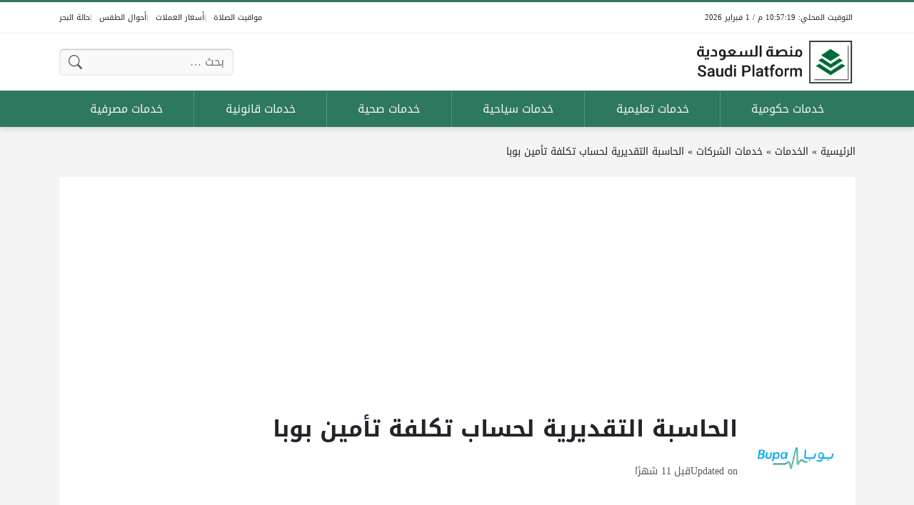

--- FILE ---
content_type: text/html; charset=UTF-8
request_url: https://saudiplatform.com/services/7224/
body_size: 15328
content:
<!DOCTYPE html>
<html dir="rtl" lang="ar" class="no-js">
<head>
	<meta charset="UTF-8">
	<meta name="viewport" content="width=device-width, initial-scale=1">
	<link rel="profile" href="https://gmpg.org/xfn/11">
	<script>(function(html){html.classList.remove('no-js')})(document.documentElement);</script>
	<style>
	body {
		--site-color: #2f7860;
		--site-color-rgb: 47,120,96;

		--site-color-lighter-1: #599380;
		--site-color-lighter-2: #6ea190;
		--site-color-lighter-3: #83aea0;
		--site-color-lighter-m: #ebf2f0;
		
		--site-color-darker-1: #26604d;
		--site-color-darker-2: #215444;
		--site-color-darker-3: #1d483a;
		--site-color-darker-m: #050c0a;

		--dark-bg-color: #2f7860;
		--dark-bg-color-rgb: 47,120,96;

		--body-bg-color: #edeef3;
					--body-bg-color: #f4f4f4;
		--body-bg-color-rgb: 244,244,244;
				}
	</style>
	<meta name='robots' content='index, follow, max-image-preview:large, max-snippet:-1, max-video-preview:-1' />

	<!-- This site is optimized with the Yoast SEO plugin v23.5 - https://yoast.com/wordpress/plugins/seo/ -->
	<title>الحاسبة التقديرية لحساب تكلفة تأمين بوبا - منصة السعودية</title><link rel="preload" data-rocket-preload as="image" href="https://saudiplatform.com/wp-content/uploads/2023/11/%D8%A8%D9%88%D8%A8%D8%A7.png" fetchpriority="high">
	<meta name="description" content="تتيح هذه الخدمة إمكانية الوصول إلى الحاسبة التقديرية لحساب تكلفة تأمين بوبا، وذلك من خلال الرابط التالي:" />
	<link rel="canonical" href="https://saudiplatform.com/services/7224/" />
	<meta property="og:locale" content="ar_AR" />
	<meta property="og:type" content="article" />
	<meta property="og:title" content="الحاسبة التقديرية لحساب تكلفة تأمين بوبا - منصة السعودية" />
	<meta property="og:description" content="تتيح هذه الخدمة إمكانية الوصول إلى الحاسبة التقديرية لحساب تكلفة تأمين بوبا، وذلك من خلال الرابط التالي:" />
	<meta property="og:url" content="https://saudiplatform.com/services/7224/" />
	<meta property="og:site_name" content="منصة السعودية" />
	<meta property="article:modified_time" content="2025-03-22T07:06:25+00:00" />
	<meta property="og:image" content="https://saudiplatform.com/wp-content/uploads/2024/03/الحاسبة-التقديرية-لحساب-تكلفة-تأمين-بوبا.png" />
	<meta property="og:image:width" content="900" />
	<meta property="og:image:height" content="470" />
	<meta property="og:image:type" content="image/png" />
	<meta name="twitter:card" content="summary_large_image" />
	<meta name="twitter:label1" content="وقت القراءة المُقدّر" />
	<meta name="twitter:data1" content="دقيقة واحدة" />
	<script type="application/ld+json" class="yoast-schema-graph">{"@context":"https://schema.org","@graph":[{"@type":"WebPage","@id":"https://saudiplatform.com/services/7224/","url":"https://saudiplatform.com/services/7224/","name":"الحاسبة التقديرية لحساب تكلفة تأمين بوبا - منصة السعودية","isPartOf":{"@id":"https://saudiplatform.com/#website"},"primaryImageOfPage":{"@id":"https://saudiplatform.com/services/7224/#primaryimage"},"image":{"@id":"https://saudiplatform.com/services/7224/#primaryimage"},"thumbnailUrl":"https://saudiplatform.com/wp-content/uploads/2024/03/الحاسبة-التقديرية-لحساب-تكلفة-تأمين-بوبا.png","datePublished":"2025-03-22T07:06:23+00:00","dateModified":"2025-03-22T07:06:25+00:00","description":"تتيح هذه الخدمة إمكانية الوصول إلى الحاسبة التقديرية لحساب تكلفة تأمين بوبا، وذلك من خلال الرابط التالي:","breadcrumb":{"@id":"https://saudiplatform.com/services/7224/#breadcrumb"},"inLanguage":"ar","potentialAction":[{"@type":"ReadAction","target":["https://saudiplatform.com/services/7224/"]}]},{"@type":"ImageObject","inLanguage":"ar","@id":"https://saudiplatform.com/services/7224/#primaryimage","url":"https://saudiplatform.com/wp-content/uploads/2024/03/الحاسبة-التقديرية-لحساب-تكلفة-تأمين-بوبا.png","contentUrl":"https://saudiplatform.com/wp-content/uploads/2024/03/الحاسبة-التقديرية-لحساب-تكلفة-تأمين-بوبا.png","width":900,"height":470,"caption":"الحاسبة التقديرية لحساب تكلفة تأمين بوبا"},{"@type":"BreadcrumbList","@id":"https://saudiplatform.com/services/7224/#breadcrumb","itemListElement":[{"@type":"ListItem","position":1,"name":"الرئيسية","item":"https://saudiplatform.com/"},{"@type":"ListItem","position":2,"name":"الخدمات","item":"https://saudiplatform.com/services/"},{"@type":"ListItem","position":3,"name":"خدمات الشركات","item":"https://saudiplatform.com/service-category/company/"},{"@type":"ListItem","position":4,"name":"الحاسبة التقديرية لحساب تكلفة تأمين بوبا"}]},{"@type":"WebSite","@id":"https://saudiplatform.com/#website","url":"https://saudiplatform.com/","name":"منصة السعودية","description":"منصة السعودية منصة إلكترونية تختص بتقديم الخدمات الرقمية المختلفة الحكومية منها والخاصة والتي تخدُم المواطنين والوافدين في السعودية.","publisher":{"@id":"https://saudiplatform.com/#organization"},"potentialAction":[{"@type":"SearchAction","target":{"@type":"EntryPoint","urlTemplate":"https://saudiplatform.com/?s={search_term_string}"},"query-input":{"@type":"PropertyValueSpecification","valueRequired":true,"valueName":"search_term_string"}}],"inLanguage":"ar"},{"@type":"Organization","@id":"https://saudiplatform.com/#organization","name":"منصة السعودية","url":"https://saudiplatform.com/","logo":{"@type":"ImageObject","inLanguage":"ar","@id":"https://saudiplatform.com/#/schema/logo/image/","url":"https://saudiplatform.com/wp-content/uploads/2023/11/Last-Saudi.png","contentUrl":"https://saudiplatform.com/wp-content/uploads/2023/11/Last-Saudi.png","width":1450,"height":420,"caption":"منصة السعودية"},"image":{"@id":"https://saudiplatform.com/#/schema/logo/image/"}}]}</script>
	<!-- / Yoast SEO plugin. -->


<link rel='dns-prefetch' href='//cdnjs.cloudflare.com' />
<link rel='dns-prefetch' href='//stats.wp.com' />
<link rel="alternate" type="application/rss+xml" title="منصة السعودية &laquo; الخلاصة" href="https://saudiplatform.com/feed/" />
<link rel="alternate" type="application/rss+xml" title="منصة السعودية &laquo; خلاصة التعليقات" href="https://saudiplatform.com/comments/feed/" />
<link rel="alternate" type="application/rss+xml" title="منصة السعودية &laquo; الحاسبة التقديرية لحساب تكلفة تأمين بوبا خلاصة التعليقات" href="https://saudiplatform.com/services/7224/feed/" />
<link rel="alternate" title="oEmbed (JSON)" type="application/json+oembed" href="https://saudiplatform.com/wp-json/oembed/1.0/embed?url=https%3A%2F%2Fsaudiplatform.com%2Fservices%2F7224%2F" />
<link rel="alternate" title="oEmbed (XML)" type="text/xml+oembed" href="https://saudiplatform.com/wp-json/oembed/1.0/embed?url=https%3A%2F%2Fsaudiplatform.com%2Fservices%2F7224%2F&#038;format=xml" />
<style id='wp-img-auto-sizes-contain-inline-css'>
img:is([sizes=auto i],[sizes^="auto," i]){contain-intrinsic-size:3000px 1500px}
/*# sourceURL=wp-img-auto-sizes-contain-inline-css */
</style>
<style id='wp-emoji-styles-inline-css'>

	img.wp-smiley, img.emoji {
		display: inline !important;
		border: none !important;
		box-shadow: none !important;
		height: 1em !important;
		width: 1em !important;
		margin: 0 0.07em !important;
		vertical-align: -0.1em !important;
		background: none !important;
		padding: 0 !important;
	}
/*# sourceURL=wp-emoji-styles-inline-css */
</style>
<style id='classic-theme-styles-inline-css'>
/*! This file is auto-generated */
.wp-block-button__link{color:#fff;background-color:#32373c;border-radius:9999px;box-shadow:none;text-decoration:none;padding:calc(.667em + 2px) calc(1.333em + 2px);font-size:1.125em}.wp-block-file__button{background:#32373c;color:#fff;text-decoration:none}
/*# sourceURL=/wp-includes/css/classic-themes.min.css */
</style>
<link rel='stylesheet' id='wp-polls-css' href='https://saudiplatform.com/wp-content/plugins/wp-polls/polls-css.css?ver=2.77.2' media='all' />
<style id='wp-polls-inline-css'>
.wp-polls .pollbar {
	margin: 1px;
	font-size: 6px;
	line-height: 8px;
	height: 8px;
	background-image: url('https://saudiplatform.com/wp-content/plugins/wp-polls/images/default/pollbg.gif');
	border: 1px solid #c8c8c8;
}

/*# sourceURL=wp-polls-inline-css */
</style>
<link rel='stylesheet' id='wp-polls-rtl-css' href='https://saudiplatform.com/wp-content/plugins/wp-polls/polls-css-rtl.css?ver=2.77.2' media='all' />
<link rel='stylesheet' id='dashicons-css' href='https://saudiplatform.com/wp-includes/css/dashicons.min.css?ver=6.9' media='all' />
<link rel='stylesheet' id='un-swiper-css' href='https://cdnjs.cloudflare.com/ajax/libs/Swiper/8.4.6/swiper-bundle.min.css' media='all' />
<link rel='stylesheet' id='un-bs-icons-css' href='https://cdnjs.cloudflare.com/ajax/libs/bootstrap-icons/1.10.2/font/bootstrap-icons.min.css' media='all' />
<link rel='stylesheet' id='un-bs-css' href='https://cdnjs.cloudflare.com/ajax/libs/twitter-bootstrap/5.2.2/css/bootstrap.rtl.min.css' media='all' />
<link rel='stylesheet' id='un-css' href='https://saudiplatform.com/wp-content/themes/ultranews/style.css?ver=51' media='all' />
<link rel='stylesheet' id='un-child-css' href='https://saudiplatform.com/wp-content/themes/un-kuwaitplatform/style.css?ver=1287911141' media='all' />
<link rel="https://api.w.org/" href="https://saudiplatform.com/wp-json/" /><link rel="alternate" title="JSON" type="application/json" href="https://saudiplatform.com/wp-json/wp/v2/service/7224" /><link rel="EditURI" type="application/rsd+xml" title="RSD" href="https://saudiplatform.com/xmlrpc.php?rsd" />
<meta name="generator" content="WordPress 6.9" />
<link rel='shortlink' href='https://saudiplatform.com/?p=7224' />
	<style>img#wpstats{display:none}</style>
			<!-- Chrome, Firefox OS and Opera -->
	<meta name="theme-color" content="#2f7860">
	<!-- Windows Phone -->
	<meta name="msapplication-navbutton-color" content="#2f7860">
	<!-- iOS Safari -->
	<meta name="apple-mobile-web-app-status-bar-style" content="#2f7860">
		<link rel="preconnect" href="https://fonts.googleapis.com">
	<link rel="preconnect" href="https://fonts.gstatic.com" crossorigin>
	<link href="https://fonts.googleapis.com/css2?family=Readex+Pro:wght@400;600&display=swap" rel="stylesheet">
	<link rel="icon" href="https://saudiplatform.com/wp-content/uploads/2023/11/cropped-icon-saudi-new-32x32.png" sizes="32x32" />
<link rel="icon" href="https://saudiplatform.com/wp-content/uploads/2023/11/cropped-icon-saudi-new-192x192.png" sizes="192x192" />
<link rel="apple-touch-icon" href="https://saudiplatform.com/wp-content/uploads/2023/11/cropped-icon-saudi-new-180x180.png" />
<meta name="msapplication-TileImage" content="https://saudiplatform.com/wp-content/uploads/2023/11/cropped-icon-saudi-new-270x270.png" />
<style>
.featured-sidebar { background-image: url('https://saudiplatform.com/wp-content/uploads/2023/07/SliderNewsBg.png'); background-size: cover; background-position: center bottom; }

.nav-menu ul { position: relative; }


.tabs .tabs-heading .tab-title.active {
background: #ffffff;
    color: #000000;
border-color: #2b9d68;
 }


.form-control, .form-select, .form-control:focus, .form-select:focus{

background-color: #f9f9f9;
 }


.tabs .tabs-heading .tab-title a, .tabs .tabs-heading .tab-title a:hover{
    color: #000000 !important;
}


.share-links .label { visibility: hidden; }


[data-layout="header_layout_desktop"] .content-layout-cell:nth-child(3) .nav-menu > ul > li > a  {
border-left: 1px solid #4a997f;
}



@media (max-width: 991px) {
    .posts-loop-container .style-sm-row .post .post-title { flex-grow: 9999; }
}
@media (min-width: 992px) {
    .posts-loop-container .style-lg-row .post .post-title { flex-grow: 9999; }
}
</style>
<script async src="https://pagead2.googlesyndication.com/pagead/js/adsbygoogle.js?client=ca-pub-9060091276386425"
     crossorigin="anonymous"></script>


<!-- Google tag (gtag.js) -->
<script async src="https://www.googletagmanager.com/gtag/js?id=G-EQ5Q0Y9NSP"></script>
<script>
  window.dataLayer = window.dataLayer || [];
  function gtag(){dataLayer.push(arguments);}
  gtag('js', new Date());

  gtag('config', 'G-EQ5Q0Y9NSP');
</script>
	<style id='global-styles-inline-css'>
:root{--wp--preset--aspect-ratio--square: 1;--wp--preset--aspect-ratio--4-3: 4/3;--wp--preset--aspect-ratio--3-4: 3/4;--wp--preset--aspect-ratio--3-2: 3/2;--wp--preset--aspect-ratio--2-3: 2/3;--wp--preset--aspect-ratio--16-9: 16/9;--wp--preset--aspect-ratio--9-16: 9/16;--wp--preset--color--black: #000000;--wp--preset--color--cyan-bluish-gray: #abb8c3;--wp--preset--color--white: #ffffff;--wp--preset--color--pale-pink: #f78da7;--wp--preset--color--vivid-red: #cf2e2e;--wp--preset--color--luminous-vivid-orange: #ff6900;--wp--preset--color--luminous-vivid-amber: #fcb900;--wp--preset--color--light-green-cyan: #7bdcb5;--wp--preset--color--vivid-green-cyan: #00d084;--wp--preset--color--pale-cyan-blue: #8ed1fc;--wp--preset--color--vivid-cyan-blue: #0693e3;--wp--preset--color--vivid-purple: #9b51e0;--wp--preset--gradient--vivid-cyan-blue-to-vivid-purple: linear-gradient(135deg,rgb(6,147,227) 0%,rgb(155,81,224) 100%);--wp--preset--gradient--light-green-cyan-to-vivid-green-cyan: linear-gradient(135deg,rgb(122,220,180) 0%,rgb(0,208,130) 100%);--wp--preset--gradient--luminous-vivid-amber-to-luminous-vivid-orange: linear-gradient(135deg,rgb(252,185,0) 0%,rgb(255,105,0) 100%);--wp--preset--gradient--luminous-vivid-orange-to-vivid-red: linear-gradient(135deg,rgb(255,105,0) 0%,rgb(207,46,46) 100%);--wp--preset--gradient--very-light-gray-to-cyan-bluish-gray: linear-gradient(135deg,rgb(238,238,238) 0%,rgb(169,184,195) 100%);--wp--preset--gradient--cool-to-warm-spectrum: linear-gradient(135deg,rgb(74,234,220) 0%,rgb(151,120,209) 20%,rgb(207,42,186) 40%,rgb(238,44,130) 60%,rgb(251,105,98) 80%,rgb(254,248,76) 100%);--wp--preset--gradient--blush-light-purple: linear-gradient(135deg,rgb(255,206,236) 0%,rgb(152,150,240) 100%);--wp--preset--gradient--blush-bordeaux: linear-gradient(135deg,rgb(254,205,165) 0%,rgb(254,45,45) 50%,rgb(107,0,62) 100%);--wp--preset--gradient--luminous-dusk: linear-gradient(135deg,rgb(255,203,112) 0%,rgb(199,81,192) 50%,rgb(65,88,208) 100%);--wp--preset--gradient--pale-ocean: linear-gradient(135deg,rgb(255,245,203) 0%,rgb(182,227,212) 50%,rgb(51,167,181) 100%);--wp--preset--gradient--electric-grass: linear-gradient(135deg,rgb(202,248,128) 0%,rgb(113,206,126) 100%);--wp--preset--gradient--midnight: linear-gradient(135deg,rgb(2,3,129) 0%,rgb(40,116,252) 100%);--wp--preset--font-size--small: 13px;--wp--preset--font-size--medium: 20px;--wp--preset--font-size--large: 36px;--wp--preset--font-size--x-large: 42px;--wp--preset--spacing--20: 0.44rem;--wp--preset--spacing--30: 0.67rem;--wp--preset--spacing--40: 1rem;--wp--preset--spacing--50: 1.5rem;--wp--preset--spacing--60: 2.25rem;--wp--preset--spacing--70: 3.38rem;--wp--preset--spacing--80: 5.06rem;--wp--preset--shadow--natural: 6px 6px 9px rgba(0, 0, 0, 0.2);--wp--preset--shadow--deep: 12px 12px 50px rgba(0, 0, 0, 0.4);--wp--preset--shadow--sharp: 6px 6px 0px rgba(0, 0, 0, 0.2);--wp--preset--shadow--outlined: 6px 6px 0px -3px rgb(255, 255, 255), 6px 6px rgb(0, 0, 0);--wp--preset--shadow--crisp: 6px 6px 0px rgb(0, 0, 0);}:where(.is-layout-flex){gap: 0.5em;}:where(.is-layout-grid){gap: 0.5em;}body .is-layout-flex{display: flex;}.is-layout-flex{flex-wrap: wrap;align-items: center;}.is-layout-flex > :is(*, div){margin: 0;}body .is-layout-grid{display: grid;}.is-layout-grid > :is(*, div){margin: 0;}:where(.wp-block-columns.is-layout-flex){gap: 2em;}:where(.wp-block-columns.is-layout-grid){gap: 2em;}:where(.wp-block-post-template.is-layout-flex){gap: 1.25em;}:where(.wp-block-post-template.is-layout-grid){gap: 1.25em;}.has-black-color{color: var(--wp--preset--color--black) !important;}.has-cyan-bluish-gray-color{color: var(--wp--preset--color--cyan-bluish-gray) !important;}.has-white-color{color: var(--wp--preset--color--white) !important;}.has-pale-pink-color{color: var(--wp--preset--color--pale-pink) !important;}.has-vivid-red-color{color: var(--wp--preset--color--vivid-red) !important;}.has-luminous-vivid-orange-color{color: var(--wp--preset--color--luminous-vivid-orange) !important;}.has-luminous-vivid-amber-color{color: var(--wp--preset--color--luminous-vivid-amber) !important;}.has-light-green-cyan-color{color: var(--wp--preset--color--light-green-cyan) !important;}.has-vivid-green-cyan-color{color: var(--wp--preset--color--vivid-green-cyan) !important;}.has-pale-cyan-blue-color{color: var(--wp--preset--color--pale-cyan-blue) !important;}.has-vivid-cyan-blue-color{color: var(--wp--preset--color--vivid-cyan-blue) !important;}.has-vivid-purple-color{color: var(--wp--preset--color--vivid-purple) !important;}.has-black-background-color{background-color: var(--wp--preset--color--black) !important;}.has-cyan-bluish-gray-background-color{background-color: var(--wp--preset--color--cyan-bluish-gray) !important;}.has-white-background-color{background-color: var(--wp--preset--color--white) !important;}.has-pale-pink-background-color{background-color: var(--wp--preset--color--pale-pink) !important;}.has-vivid-red-background-color{background-color: var(--wp--preset--color--vivid-red) !important;}.has-luminous-vivid-orange-background-color{background-color: var(--wp--preset--color--luminous-vivid-orange) !important;}.has-luminous-vivid-amber-background-color{background-color: var(--wp--preset--color--luminous-vivid-amber) !important;}.has-light-green-cyan-background-color{background-color: var(--wp--preset--color--light-green-cyan) !important;}.has-vivid-green-cyan-background-color{background-color: var(--wp--preset--color--vivid-green-cyan) !important;}.has-pale-cyan-blue-background-color{background-color: var(--wp--preset--color--pale-cyan-blue) !important;}.has-vivid-cyan-blue-background-color{background-color: var(--wp--preset--color--vivid-cyan-blue) !important;}.has-vivid-purple-background-color{background-color: var(--wp--preset--color--vivid-purple) !important;}.has-black-border-color{border-color: var(--wp--preset--color--black) !important;}.has-cyan-bluish-gray-border-color{border-color: var(--wp--preset--color--cyan-bluish-gray) !important;}.has-white-border-color{border-color: var(--wp--preset--color--white) !important;}.has-pale-pink-border-color{border-color: var(--wp--preset--color--pale-pink) !important;}.has-vivid-red-border-color{border-color: var(--wp--preset--color--vivid-red) !important;}.has-luminous-vivid-orange-border-color{border-color: var(--wp--preset--color--luminous-vivid-orange) !important;}.has-luminous-vivid-amber-border-color{border-color: var(--wp--preset--color--luminous-vivid-amber) !important;}.has-light-green-cyan-border-color{border-color: var(--wp--preset--color--light-green-cyan) !important;}.has-vivid-green-cyan-border-color{border-color: var(--wp--preset--color--vivid-green-cyan) !important;}.has-pale-cyan-blue-border-color{border-color: var(--wp--preset--color--pale-cyan-blue) !important;}.has-vivid-cyan-blue-border-color{border-color: var(--wp--preset--color--vivid-cyan-blue) !important;}.has-vivid-purple-border-color{border-color: var(--wp--preset--color--vivid-purple) !important;}.has-vivid-cyan-blue-to-vivid-purple-gradient-background{background: var(--wp--preset--gradient--vivid-cyan-blue-to-vivid-purple) !important;}.has-light-green-cyan-to-vivid-green-cyan-gradient-background{background: var(--wp--preset--gradient--light-green-cyan-to-vivid-green-cyan) !important;}.has-luminous-vivid-amber-to-luminous-vivid-orange-gradient-background{background: var(--wp--preset--gradient--luminous-vivid-amber-to-luminous-vivid-orange) !important;}.has-luminous-vivid-orange-to-vivid-red-gradient-background{background: var(--wp--preset--gradient--luminous-vivid-orange-to-vivid-red) !important;}.has-very-light-gray-to-cyan-bluish-gray-gradient-background{background: var(--wp--preset--gradient--very-light-gray-to-cyan-bluish-gray) !important;}.has-cool-to-warm-spectrum-gradient-background{background: var(--wp--preset--gradient--cool-to-warm-spectrum) !important;}.has-blush-light-purple-gradient-background{background: var(--wp--preset--gradient--blush-light-purple) !important;}.has-blush-bordeaux-gradient-background{background: var(--wp--preset--gradient--blush-bordeaux) !important;}.has-luminous-dusk-gradient-background{background: var(--wp--preset--gradient--luminous-dusk) !important;}.has-pale-ocean-gradient-background{background: var(--wp--preset--gradient--pale-ocean) !important;}.has-electric-grass-gradient-background{background: var(--wp--preset--gradient--electric-grass) !important;}.has-midnight-gradient-background{background: var(--wp--preset--gradient--midnight) !important;}.has-small-font-size{font-size: var(--wp--preset--font-size--small) !important;}.has-medium-font-size{font-size: var(--wp--preset--font-size--medium) !important;}.has-large-font-size{font-size: var(--wp--preset--font-size--large) !important;}.has-x-large-font-size{font-size: var(--wp--preset--font-size--x-large) !important;}
/*# sourceURL=global-styles-inline-css */
</style>
</head>
<body class="rtl wp-singular service-template-default single single-service postid-7224 wp-theme-ultranews wp-child-theme-un-kuwaitplatform  user-avatars design-boxed">
			<div  id="site">
						<header  id="site-header">
				        <div  class="content-layout d-block d-lg-none" data-layout="header_layout_mobile">
            				                                <div class="content-layout-row" data-theme="light">
											<div class="container">
						                        <div class="content-layout-row-inner">
							                            																	<div class="content-layout-cell content-layout-cell-empty"></div>
																																<div class="content-layout-cell content-layout-cell-empty"></div>
																																<div class="content-layout-cell" data-cell-type="time_now">
										<div class="time-now" data-format="h:mm:ss a / D MMMM YYYY" data-utc_offset="GMT+03:00">&nbsp;</div>									</div>
																																<div class="content-layout-cell content-layout-cell-empty"></div>
																																<div class="content-layout-cell content-layout-cell-empty"></div>
																						                        </div>
											</div>
						                </div>
            				                				                                <div class="content-layout-row" data-theme="light">
											<div class="container">
						                        <div class="content-layout-row-inner">
							                            																	<div class="content-layout-cell content-layout-cell-empty"></div>
																																<div class="content-layout-cell content-layout-cell-empty"></div>
																																<div class="content-layout-cell" data-cell-type="logo">
										<div class="site-logo"><a title="منصة السعودية" href="https://saudiplatform.com/" data-wpel-link="internal"><img src="https://saudiplatform.com/wp-content/uploads/2023/11/Last-Saudi.png" width="1450" height="420" title="منصة السعودية" alt="منصة السعودية" class="logo-img"><div class="h2 title">منصة السعودية</div></a></div>									</div>
																																<div class="content-layout-cell content-layout-cell-empty"></div>
																																<div class="content-layout-cell content-layout-cell-empty"></div>
																						                        </div>
											</div>
						                </div>
            				                				                                <div class="content-layout-row" data-theme="dark">
											<div class="container">
						                        <div class="content-layout-row-inner">
							                            																	<div class="content-layout-cell" data-cell-type="side_menu_open">
										<a href="#" class="side-menu-open open-btn" aria-label="Navigate Site">
		<svg xmlns="http://www.w3.org/2000/svg" width="1em" height="1em" fill="currentColor" class="bi bi-list" viewBox="0 0 16 16">
			<path fill-rule="evenodd" d="M2.5 12a.5.5 0 0 1 .5-.5h10a.5.5 0 0 1 0 1H3a.5.5 0 0 1-.5-.5zm0-4a.5.5 0 0 1 .5-.5h10a.5.5 0 0 1 0 1H3a.5.5 0 0 1-.5-.5zm0-4a.5.5 0 0 1 .5-.5h10a.5.5 0 0 1 0 1H3a.5.5 0 0 1-.5-.5z"/>
		</svg>
		</a>									</div>
																																<div class="content-layout-cell content-layout-cell-empty"></div>
																																<div class="content-layout-cell content-layout-cell-empty"></div>
																																<div class="content-layout-cell" data-cell-type="search_overlay_open">
										<a href="#" class="search-overlay-open open-btn" aria-label="Search Site">
		<svg xmlns="http://www.w3.org/2000/svg" width="1em" height="1em" fill="currentColor" class="bi bi-search" viewBox="0 0 16 16">
			<path d="M11.742 10.344a6.5 6.5 0 1 0-1.397 1.398h-.001c.03.04.062.078.098.115l3.85 3.85a1 1 0 0 0 1.415-1.414l-3.85-3.85a1.007 1.007 0 0 0-.115-.1zM12 6.5a5.5 5.5 0 1 1-11 0 5.5 5.5 0 0 1 11 0z"/>
		</svg>
		</a>									</div>
																																<div class="content-layout-cell content-layout-cell-empty"></div>
																						                        </div>
											</div>
						                </div>
            		</div>
					        <div  class="content-layout d-none d-lg-block" data-layout="header_layout_desktop">
            				                                <div class="content-layout-row" data-theme="light">
											<div class="container">
						                        <div class="content-layout-row-inner">
							                            																	<div class="content-layout-cell" data-cell-type="time_now">
										<div class="time-now" data-format="h:mm:ss a / D MMMM YYYY" data-utc_offset="GMT+03:00">&nbsp;</div>									</div>
																																<div class="content-layout-cell content-layout-cell-empty"></div>
																																<div class="content-layout-cell content-layout-cell-empty"></div>
																																<div class="content-layout-cell content-layout-cell-empty"></div>
																																<div class="content-layout-cell" data-cell-type="menu_أدوات الموقع">
										<div class="nav-menu"><ul id="menu-%d8%a3%d8%af%d9%88%d8%a7%d8%aa-%d8%a7%d9%84%d9%85%d9%88%d9%82%d8%b9" class="menu"><li id="menu-item-934" class="menu-item menu-item-type-post_type menu-item-object-page menu-item-934 menu-item-object_id-597"><a href="https://saudiplatform.com/prayer_times/" data-wpel-link="internal"><span class="title">مواقيت الصلاة</span></a></li>
<li id="menu-item-933" class="menu-item menu-item-type-post_type menu-item-object-page menu-item-933 menu-item-object_id-599"><a href="https://saudiplatform.com/currency_rates/" data-wpel-link="internal"><span class="title">أسعار العملات</span></a></li>
<li id="menu-item-932" class="menu-item menu-item-type-post_type menu-item-object-page menu-item-932 menu-item-object_id-601"><a href="https://saudiplatform.com/weather_report/" data-wpel-link="internal"><span class="title">أحوال الطقس</span></a></li>
<li id="menu-item-931" class="menu-item menu-item-type-post_type menu-item-object-page menu-item-931 menu-item-object_id-603"><a href="https://saudiplatform.com/wind_report/" data-wpel-link="internal"><span class="title">حالة البحر</span></a></li>
</ul></div>									</div>
																						                        </div>
											</div>
						                </div>
            				                                <div class="content-layout-row" data-theme="light">
											<div class="container">
						                        <div class="content-layout-row-inner">
							                            																	<div class="content-layout-cell" data-cell-type="logo">
										<div class="site-logo"><a title="منصة السعودية" href="https://saudiplatform.com/" data-wpel-link="internal"><img src="https://saudiplatform.com/wp-content/uploads/2023/11/Last-Saudi.png" width="1450" height="420" title="منصة السعودية" alt="منصة السعودية" class="logo-img"><div class="h2 title">منصة السعودية</div></a></div>									</div>
																																<div class="content-layout-cell content-layout-cell-empty"></div>
																																<div class="content-layout-cell content-layout-cell-empty"></div>
																																<div class="content-layout-cell" data-cell-type="search_form">
										<form role="search" method="get" class="search-form " action="https://saudiplatform.com/">
	<span class="visually-hidden">البحث عن:</span>
	<div class="search-form-inner">
		<input type="search" class="search-field form-control" placeholder="بحث &hellip;" value="" name="s" autocomplete="off" />
		<input type="submit" class="search-submit btn btn-primary" value="بحث" />
	</div>
</form>									</div>
																																<div class="content-layout-cell content-layout-cell-empty"></div>
																						                        </div>
											</div>
						                </div>
            				                                <div class="content-layout-row" data-theme="dark">
											<div class="container">
						                        <div class="content-layout-row-inner">
							                            																	<div class="content-layout-cell content-layout-cell-empty"></div>
																																<div class="content-layout-cell content-layout-cell-empty"></div>
																																<div class="content-layout-cell" data-cell-type="menu_main">
										<div class="nav-menu"><ul id="menu-main" class="menu"><li id="menu-item-512" class="menu-item menu-item-type-taxonomy menu-item-object-service_category menu-item-512 menu-item-object_id-2"><a href="https://saudiplatform.com/service-category/gov/" data-wpel-link="internal"><span class="title">خدمات حكومية</span></a></li>
<li id="menu-item-511" class="menu-item menu-item-type-taxonomy menu-item-object-service_category menu-item-511 menu-item-object_id-20"><a href="https://saudiplatform.com/service-category/edu/" data-wpel-link="internal"><span class="title">خدمات تعليمية</span></a></li>
<li id="menu-item-513" class="menu-item menu-item-type-taxonomy menu-item-object-service_category menu-item-513 menu-item-object_id-27"><a href="https://saudiplatform.com/service-category/tourism/" data-wpel-link="internal"><span class="title">خدمات سياحية</span></a></li>
<li id="menu-item-514" class="menu-item menu-item-type-taxonomy menu-item-object-service_category menu-item-514 menu-item-object_id-17"><a href="https://saudiplatform.com/service-category/health/" data-wpel-link="internal"><span class="title">خدمات صحية</span></a></li>
<li id="menu-item-515" class="menu-item menu-item-type-taxonomy menu-item-object-service_category menu-item-515 menu-item-object_id-26"><a href="https://saudiplatform.com/service-category/law/" data-wpel-link="internal"><span class="title">خدمات قانونية</span></a></li>
<li id="menu-item-516" class="menu-item menu-item-type-taxonomy menu-item-object-service_category menu-item-516 menu-item-object_id-22"><a href="https://saudiplatform.com/service-category/banks/" data-wpel-link="internal"><span class="title">خدمات مصرفية</span></a></li>
</ul></div>									</div>
																																<div class="content-layout-cell content-layout-cell-empty"></div>
																																<div class="content-layout-cell content-layout-cell-empty"></div>
																						                        </div>
											</div>
						                </div>
            				                				                		</div>
				</header>
						<main  id="site-main">
				<div  class="entry-outer-container">
<article class="primary entry-outer" role="main" data-post-id="7224" data-next-post="">
        <div class="breadcrumbs"><div class="container"><div class="breadcrumbs-inner"><span><span><a href="https://saudiplatform.com/" data-wpel-link="internal">الرئيسية</a></span> » <span><a href="https://saudiplatform.com/services/" data-wpel-link="internal">الخدمات</a></span> » <span><a href="https://saudiplatform.com/service-category/company/" data-wpel-link="internal">خدمات الشركات</a></span> » <span class="breadcrumb_last" aria-current="page">الحاسبة التقديرية لحساب تكلفة تأمين بوبا</span></span></div></div></div>            <header class="primary-header">
            <div class="container">
                                <div class="primary-header-inner d-flex flex-column justify-content-end glob-container-outer" >
                                        <div class="primary-header-inner-2 glob-container">
                        <div class="ad  " data-label="" data-ad-location="singular_title_before"><script async src="https://pagead2.googlesyndication.com/pagead/js/adsbygoogle.js?client=ca-pub-9060091276386425"
     crossorigin="anonymous"></script>
<!-- saudiplatform.com - 1 -->
<ins class="adsbygoogle"
     style="display:block"
     data-ad-client="ca-pub-9060091276386425"
     data-ad-slot="7531713535"
     data-ad-format="auto"
     data-full-width-responsive="true"></ins>
<script>
     (adsbygoogle = window.adsbygoogle || []).push({});
</script></div>
    <div class="service-thumbnail">
        <img src="https://saudiplatform.com/wp-content/uploads/2023/11/بوبا.png" title="الحاسبة التقديرية لحساب تكلفة تأمين بوبا" alt="الحاسبة التقديرية لحساب تكلفة تأمين بوبا" />
	</div>
                            <h1>الحاسبة التقديرية لحساب تكلفة تأمين بوبا</h1>                                                <div class="post-meta meta-color"><span class="post-meta-item post-meta-date_updated"><span class="post-meta-item-icon"><i class="bi bi-clock"></i></span> <span class="post-meta-item-label">Updated on</span> <span class="post-meta-item-content"><a rel="bookmark" href="https://saudiplatform.com/services/7224/" title="Posted on: 22 مارس 2025 - 10:06ص / Updated on: 22 مارس 2025 - 10:06ص" data-wpel-link="internal"><time class="post-date post-date-published published" datetime="2025-03-22T10:06:23+03:00">&nbsp;</time> <time class="post-date post-date-updated updated" datetime="2025-03-22T10:06:25+03:00">&nbsp;</time></a></span></span></div>                        <div class="ad  " data-label="" data-ad-location="singular_title_after"><script async src="https://pagead2.googlesyndication.com/pagead/js/adsbygoogle.js?client=ca-pub-9060091276386425"
     crossorigin="anonymous"></script>
<!-- saudiplatform.com - 2 -->
<ins class="adsbygoogle"
     style="display:block"
     data-ad-client="ca-pub-9060091276386425"
     data-ad-slot="2985091728"
     data-ad-format="auto"
     data-full-width-responsive="true"></ins>
<script>
     (adsbygoogle = window.adsbygoogle || []).push({});
</script></div>
                    </div>
                                    </div>
                            </div>
        </header>
            <div class="primary-content">
        <div class="container">
                        <div class="primary-content-inner entry-content-inner d-flex flex-column flex-lg-row glob-container-outer">
                                <div class="primary-content-inner-2 entry-content-inner-2 glob-container">
                                                                <div class="entry-header-outer">
                                                                                                                                        </div>
                                                            <div class="primary-content-inner-3">
                                                                        <div class="primary-content-inner-4 entry-content ">
                            <p>تتيح هذه الخدمة إمكانية الوصول إلى الحاسبة التقديرية لحساب تكلفة تأمين بوبا، وذلك من خلال الرابط التالي:</p><div class="service-data website"><span class="dashicons dashicons-admin-site-alt3"></span> <strong>رابط الموقع: </strong><a href="https://www.bupa.com.sa/family/bupa-saudi-family" target="_blank" data-wpel-link="external" rel="nofollow external noopener noreferrer">https://www.bupa.com.sa</a></div>







                                                    </div>
                                                                        <div class="entry-share entry-share-bottom "><div class="share-links"><span class="label">Share on ...</span><div class="share-links-inner"><a class="sl sl-facebook" style="--color: #1877f2" target="_blank" title="Facebook" href="https://www.facebook.com/sharer/sharer.php?u=https%3A%2F%2Fsaudiplatform.com%2Fservices%2F7224%2F" data-wpel-link="external" rel="nofollow external noopener noreferrer"><span class="icon"><svg xmlns="http://www.w3.org/2000/svg" width="1em" height="1em" fill="currentColor" class="bi bi-facebook" viewBox="0 0 16 16">
	<path d="M16 8.049c0-4.446-3.582-8.05-8-8.05C3.58 0-.002 3.603-.002 8.05c0 4.017 2.926 7.347 6.75 7.951v-5.625h-2.03V8.05H6.75V6.275c0-2.017 1.195-3.131 3.022-3.131.876 0 1.791.157 1.791.157v1.98h-1.009c-.993 0-1.303.621-1.303 1.258v1.51h2.218l-.354 2.326H9.25V16c3.824-.604 6.75-3.934 6.75-7.951z"/>
  </svg></span><span class="title">Facebook</span></a><a class="sl sl-messenger" style="--color: #0084ff" target="_blank" title="Messenger" href="fb-messenger://share/?link=https%3A%2F%2Fsaudiplatform.com%2Fservices%2F7224%2F" data-wpel-link="internal"><span class="icon"><svg xmlns="http://www.w3.org/2000/svg" width="1em" height="1em" fill="currentColor" class="bi bi-messenger" viewBox="0 0 16 16">
	<path d="M0 7.76C0 3.301 3.493 0 8 0s8 3.301 8 7.76-3.493 7.76-8 7.76c-.81 0-1.586-.107-2.316-.307a.639.639 0 0 0-.427.03l-1.588.702a.64.64 0 0 1-.898-.566l-.044-1.423a.639.639 0 0 0-.215-.456C.956 12.108 0 10.092 0 7.76zm5.546-1.459-2.35 3.728c-.225.358.214.761.551.506l2.525-1.916a.48.48 0 0 1 .578-.002l1.869 1.402a1.2 1.2 0 0 0 1.735-.32l2.35-3.728c.226-.358-.214-.761-.551-.506L9.728 7.381a.48.48 0 0 1-.578.002L7.281 5.98a1.2 1.2 0 0 0-1.735.32z"/>
  </svg></span><span class="title">Messenger</span></a><a class="sl sl-whatsapp" style="--color: #128c7e" target="_blank" title="WhatsApp" href="https://api.whatsapp.com/send?text=https%3A%2F%2Fsaudiplatform.com%2Fservices%2F7224%2F" data-wpel-link="external" rel="nofollow external noopener noreferrer"><span class="icon"><svg xmlns="http://www.w3.org/2000/svg" width="1em" height="1em" fill="currentColor" class="bi bi-whatsapp" viewBox="0 0 16 16">
	<path d="M13.601 2.326A7.854 7.854 0 0 0 7.994 0C3.627 0 .068 3.558.064 7.926c0 1.399.366 2.76 1.057 3.965L0 16l4.204-1.102a7.933 7.933 0 0 0 3.79.965h.004c4.368 0 7.926-3.558 7.93-7.93A7.898 7.898 0 0 0 13.6 2.326zM7.994 14.521a6.573 6.573 0 0 1-3.356-.92l-.24-.144-2.494.654.666-2.433-.156-.251a6.56 6.56 0 0 1-1.007-3.505c0-3.626 2.957-6.584 6.591-6.584a6.56 6.56 0 0 1 4.66 1.931 6.557 6.557 0 0 1 1.928 4.66c-.004 3.639-2.961 6.592-6.592 6.592zm3.615-4.934c-.197-.099-1.17-.578-1.353-.646-.182-.065-.315-.099-.445.099-.133.197-.513.646-.627.775-.114.133-.232.148-.43.05-.197-.1-.836-.308-1.592-.985-.59-.525-.985-1.175-1.103-1.372-.114-.198-.011-.304.088-.403.087-.088.197-.232.296-.346.1-.114.133-.198.198-.33.065-.134.034-.248-.015-.347-.05-.099-.445-1.076-.612-1.47-.16-.389-.323-.335-.445-.34-.114-.007-.247-.007-.38-.007a.729.729 0 0 0-.529.247c-.182.198-.691.677-.691 1.654 0 .977.71 1.916.81 2.049.098.133 1.394 2.132 3.383 2.992.47.205.84.326 1.129.418.475.152.904.129 1.246.08.38-.058 1.171-.48 1.338-.943.164-.464.164-.86.114-.943-.049-.084-.182-.133-.38-.232z"/>
  </svg></span><span class="title">WhatsApp</span></a><a class="sl sl-telegram" style="--color: #0088cc" target="_blank" title="Telegram" href="https://t.me/share/url?url=https%3A%2F%2Fsaudiplatform.com%2Fservices%2F7224%2F&amp;text=%D8%A7%D9%84%D8%AD%D8%A7%D8%B3%D8%A8%D8%A9+%D8%A7%D9%84%D8%AA%D9%82%D8%AF%D9%8A%D8%B1%D9%8A%D8%A9+%D9%84%D8%AD%D8%B3%D8%A7%D8%A8+%D8%AA%D9%83%D9%84%D9%81%D8%A9+%D8%AA%D8%A3%D9%85%D9%8A%D9%86+%D8%A8%D9%88%D8%A8%D8%A7" data-wpel-link="external" rel="nofollow external noopener noreferrer"><span class="icon"><svg xmlns="http://www.w3.org/2000/svg" width="1em" height="1em" fill="currentColor" class="bi bi-telegram" viewBox="0 0 16 16">
	<path d="M16 8A8 8 0 1 1 0 8a8 8 0 0 1 16 0zM8.287 5.906c-.778.324-2.334.994-4.666 2.01-.378.15-.577.298-.595.442-.03.243.275.339.69.47l.175.055c.408.133.958.288 1.243.294.26.006.549-.1.868-.32 2.179-1.471 3.304-2.214 3.374-2.23.05-.012.12-.026.166.016.047.041.042.12.037.141-.03.129-1.227 1.241-1.846 1.817-.193.18-.33.307-.358.336a8.154 8.154 0 0 1-.188.186c-.38.366-.664.64.015 1.088.327.216.589.393.85.571.284.194.568.387.936.629.093.06.183.125.27.187.331.236.63.448.997.414.214-.02.435-.22.547-.82.265-1.417.786-4.486.906-5.751a1.426 1.426 0 0 0-.013-.315.337.337 0 0 0-.114-.217.526.526 0 0 0-.31-.093c-.3.005-.763.166-2.984 1.09z"/>
  </svg></span><span class="title">Telegram</span></a><a class="sl sl-twitter" style="--color: #1da1f2" target="_blank" title="Twitter" href="https://twitter.com/intent/tweet?text=%D8%A7%D9%84%D8%AD%D8%A7%D8%B3%D8%A8%D8%A9+%D8%A7%D9%84%D8%AA%D9%82%D8%AF%D9%8A%D8%B1%D9%8A%D8%A9+%D9%84%D8%AD%D8%B3%D8%A7%D8%A8+%D8%AA%D9%83%D9%84%D9%81%D8%A9+%D8%AA%D8%A3%D9%85%D9%8A%D9%86+%D8%A8%D9%88%D8%A8%D8%A7&amp;url=https%3A%2F%2Fsaudiplatform.com%2Fservices%2F7224%2F" data-wpel-link="external" rel="nofollow external noopener noreferrer"><span class="icon"><svg xmlns="http://www.w3.org/2000/svg" width="1em" height="1em" fill="currentColor" class="bi bi-twitter" viewBox="0 0 16 16">
	<path d="M5.026 15c6.038 0 9.341-5.003 9.341-9.334 0-.14 0-.282-.006-.422A6.685 6.685 0 0 0 16 3.542a6.658 6.658 0 0 1-1.889.518 3.301 3.301 0 0 0 1.447-1.817 6.533 6.533 0 0 1-2.087.793A3.286 3.286 0 0 0 7.875 6.03a9.325 9.325 0 0 1-6.767-3.429 3.289 3.289 0 0 0 1.018 4.382A3.323 3.323 0 0 1 .64 6.575v.045a3.288 3.288 0 0 0 2.632 3.218 3.203 3.203 0 0 1-.865.115 3.23 3.23 0 0 1-.614-.057 3.283 3.283 0 0 0 3.067 2.277A6.588 6.588 0 0 1 .78 13.58a6.32 6.32 0 0 1-.78-.045A9.344 9.344 0 0 0 5.026 15z"/>
  </svg></span><span class="title">Twitter</span></a><a class="sl sl-more" data-post-title="الحاسبة التقديرية لحساب تكلفة تأمين بوبا" title="More ..." style="--color: #111111" href="https://saudiplatform.com/services/7224/" data-wpel-link="internal"><span class="icon"><svg xmlns="http://www.w3.org/2000/svg" width="1em" height="1em" fill="currentColor" class="bi bi-three-dots" viewBox="0 0 16 16">
	<path d="M3 9.5a1.5 1.5 0 1 1 0-3 1.5 1.5 0 0 1 0 3zm5 0a1.5 1.5 0 1 1 0-3 1.5 1.5 0 0 1 0 3zm5 0a1.5 1.5 0 1 1 0-3 1.5 1.5 0 0 1 0 3z"/>
  </svg></span><span class="title">More</span></a><a class="sl sl-copylink" title="Copy link" href="https://saudiplatform.com/services/7224/" style="--color: #333333" data-wpel-link="internal"><span class="icon"><svg xmlns="http://www.w3.org/2000/svg" width="1em" height="1em" fill="currentColor" class="bi bi-clipboard" viewBox="0 0 16 16">
	<path d="M4 1.5H3a2 2 0 0 0-2 2V14a2 2 0 0 0 2 2h10a2 2 0 0 0 2-2V3.5a2 2 0 0 0-2-2h-1v1h1a1 1 0 0 1 1 1V14a1 1 0 0 1-1 1H3a1 1 0 0 1-1-1V3.5a1 1 0 0 1 1-1h1v-1z"/>
	<path d="M9.5 1a.5.5 0 0 1 .5.5v1a.5.5 0 0 1-.5.5h-3a.5.5 0 0 1-.5-.5v-1a.5.5 0 0 1 .5-.5h3zm-3-1A1.5 1.5 0 0 0 5 1.5v1A1.5 1.5 0 0 0 6.5 4h3A1.5 1.5 0 0 0 11 2.5v-1A1.5 1.5 0 0 0 9.5 0h-3z"/>
  </svg></span><span class="title">Copy link</span></a><div class="sl-break"></div><a class="sl sl-shortlink" title="Short link" href="https://saudiplatform.com/services/7224/" style="--color: #555555" data-wpel-link="internal"><span class="icon"><svg xmlns="http://www.w3.org/2000/svg" width="1em" height="1em" fill="currentColor" class="bi bi-link-45deg" viewBox="0 0 16 16">
	<path d="M4.715 6.542 3.343 7.914a3 3 0 1 0 4.243 4.243l1.828-1.829A3 3 0 0 0 8.586 5.5L8 6.086a1.002 1.002 0 0 0-.154.199 2 2 0 0 1 .861 3.337L6.88 11.45a2 2 0 1 1-2.83-2.83l.793-.792a4.018 4.018 0 0 1-.128-1.287z"/>
	<path d="M6.586 4.672A3 3 0 0 0 7.414 9.5l.775-.776a2 2 0 0 1-.896-3.346L9.12 3.55a2 2 0 1 1 2.83 2.83l-.793.792c.112.42.155.855.128 1.287l1.372-1.372a3 3 0 1 0-4.243-4.243L6.586 4.672z"/>
  </svg></span>
	<span class="title">Short link</span><input type="text" class="form-control form-control-sm" value="https://saudiplatform.com/?p=7224"></a></div></div></div>                                                                                            </div>
                    <div class="ad  " data-label="" data-ad-location="singular_primary_content_inner_2_end"><script async src="https://pagead2.googlesyndication.com/pagead/js/adsbygoogle.js?client=ca-pub-9060091276386425"
     crossorigin="anonymous"></script>
<!-- saudiplatform.com - 3 -->
<ins class="adsbygoogle"
     style="display:block"
     data-ad-client="ca-pub-9060091276386425"
     data-ad-slot="9358928386"
     data-ad-format="auto"
     data-full-width-responsive="true"></ins>
<script>
     (adsbygoogle = window.adsbygoogle || []).push({});
</script></div>
                </div>
                            </div>
        </div>
            </div>
    </article>
<aside id="sidebar-post_below" class="sidebar">
	<div class="container">
				<div class="sidebar-content row">
			

<section id="a4h_posts-2" class="widget widget-a4h_posts has-title col-lg-12"><div class="widget-inner"><div class="widget-inner-2 glob-container"><header class="widget-header"><div class="widget-title"><h3>اقرأ المزيد في <a href="https://saudiplatform.com/service-tag/%d8%aa%d8%a3%d9%85%d9%8a%d9%86-%d8%a8%d9%88%d8%a8%d8%a7/" data-wpel-link="internal">تأمين بوبا<svg xmlns="http://www.w3.org/2000/svg" width="1em" height="1em" fill="currentColor" class="bi bi-chevron-left widget-link-arrow" viewBox="0 0 16 16">
			<path fill-rule="evenodd" d="M11.354 1.646a.5.5 0 0 1 0 .708L5.707 8l5.647 5.646a.5.5 0 0 1-.708.708l-6-6a.5.5 0 0 1 0-.708l6-6a.5.5 0 0 1 .708 0z"/>
		  </svg></a></h3></div></header><div class="widget-content"><div class="posts-loop-container posts-loop-container-widget post-loop-container-type-service  headings- d-flex flex-column "><div class="posts-loop style-sm-row style-lg-column style-grid   "><article class="post post-type-service">
    <div class="post-content">
        <a class="post-link" href="https://saudiplatform.com/services/7816/" data-wpel-link="internal">
            	<div class="post-thumb">
				<img width="360" height="200" src="https://saudiplatform.com/wp-content/uploads/2024/04/حساب-نسبة-التحمل-في-التأمين-الطبي-بوبا-360x200.png" class="attachment-360x200 size-360x200 wp-post-image" alt="" decoding="async" loading="lazy" />	</div>
	            <div class="post-title">
                                <h3>حساب نسبة التحمل في التأمين الطبي بوبا</h3>
                            </div>
        </a>
            </div>
</article><article class="post post-type-service">
    <div class="post-content">
        <a class="post-link" href="https://saudiplatform.com/services/7223/" data-wpel-link="internal">
            	<div class="post-thumb">
				<img width="360" height="200" src="https://saudiplatform.com/wp-content/uploads/2024/03/تقديم-شكوى-شركة-بوبا-360x200.png" class="attachment-360x200 size-360x200 wp-post-image" alt="" decoding="async" loading="lazy" />	</div>
	            <div class="post-title">
                                <h3>تقديم شكوى شركة بوبا</h3>
                            </div>
        </a>
            </div>
</article><article class="post post-type-service">
    <div class="post-content">
        <a class="post-link" href="https://saudiplatform.com/services/3170/" data-wpel-link="internal">
            	<div class="post-thumb">
				<img width="360" height="200" src="https://saudiplatform.com/wp-content/uploads/2023/12/رقم-خدمة-عملاء-بوبا-للتأمين-360x200.png" class="attachment-360x200 size-360x200 wp-post-image" alt="" decoding="async" loading="lazy" />	</div>
	            <div class="post-title">
                                <h3>رقم خدمة عملاء بوبا للتأمين</h3>
                            </div>
        </a>
            </div>
</article><article class="post post-type-service">
    <div class="post-content">
        <a class="post-link" href="https://saudiplatform.com/services/7231/" data-wpel-link="internal">
            	<div class="post-thumb">
				<img width="360" height="200" src="https://saudiplatform.com/wp-content/uploads/2024/03/شراء-تأمين-شركة-بوبا-360x200.png" class="attachment-360x200 size-360x200 wp-post-image" alt="" decoding="async" loading="lazy" />	</div>
	            <div class="post-title">
                                <h3>شراء تأمين شركة بوبا</h3>
                            </div>
        </a>
            </div>
</article><article class="post post-type-service">
    <div class="post-content">
        <a class="post-link" href="https://saudiplatform.com/services/7817/" data-wpel-link="internal">
            	<div class="post-thumb">
				<img width="360" height="200" src="https://saudiplatform.com/wp-content/uploads/2024/04/التسجيل-في-بوبا-للتأمين-التعاوني-360x200.png" class="attachment-360x200 size-360x200 wp-post-image" alt="" decoding="async" loading="lazy" />	</div>
	            <div class="post-title">
                                <h3>التسجيل في بوبا للتأمين التعاوني</h3>
                            </div>
        </a>
            </div>
</article><article class="post post-type-service">
    <div class="post-content">
        <a class="post-link" href="https://saudiplatform.com/services/3502/" data-wpel-link="internal">
            	<div class="post-thumb">
				<img width="360" height="200" src="https://saudiplatform.com/wp-content/uploads/2023/12/شبكة-مستشفيات-بوبا-pdf-360x200.png" class="attachment-360x200 size-360x200 wp-post-image" alt="" decoding="async" loading="lazy" />	</div>
	            <div class="post-title">
                                <h3>شبكة مستشفيات بوبا pdf</h3>
                            </div>
        </a>
            </div>
</article><article class="post post-type-service">
    <div class="post-content">
        <a class="post-link" href="https://saudiplatform.com/services/3168/" data-wpel-link="internal">
            	<div class="post-thumb">
				<img width="360" height="200" src="https://saudiplatform.com/wp-content/uploads/2023/12/تسجيل-دخول-الشركات-في-تأمين-بوبا-360x200.png" class="attachment-360x200 size-360x200 wp-post-image" alt="" decoding="async" loading="lazy" />	</div>
	            <div class="post-title">
                                <h3>تسجيل دخول الشركات في تأمين بوبا</h3>
                            </div>
        </a>
            </div>
</article><article class="post post-type-service">
    <div class="post-content">
        <a class="post-link" href="https://saudiplatform.com/services/2102/" data-wpel-link="internal">
            	<div class="post-thumb">
				<img width="360" height="200" src="https://saudiplatform.com/wp-content/uploads/2023/11/معرفة-رقم-العضوية-في-بوبا-للتأمين-360x200.png" class="attachment-360x200 size-360x200 wp-post-image" alt="" decoding="async" loading="lazy" />	</div>
	            <div class="post-title">
                                <h3>معرفة رقم العضوية في بوبا للتأمين</h3>
                            </div>
        </a>
            </div>
</article></div></div></div></div></div></section>

		</div>
	</div>
</aside>
</div>
                    </main><!-- /site-main -->
                <footer  id="site-footer">
                    <div  class="content-layout d-block d-lg-none" data-layout="footer_layout_mobile">
            				                				                                <div class="content-layout-row" data-theme="dark">
											<div class="container">
						                        <div class="content-layout-row-inner">
							                            																	<div class="content-layout-cell content-layout-cell-empty"></div>
																																<div class="content-layout-cell content-layout-cell-empty"></div>
																																<div class="content-layout-cell" data-cell-type="menu_footer">
										<div class="nav-menu"><ul id="menu-footer" class="menu"><li id="menu-item-389" class="menu-item menu-item-type-post_type menu-item-object-page menu-item-389 menu-item-object_id-253"><a href="https://saudiplatform.com/about-us/" data-wpel-link="internal"><span class="title">من نحن</span></a></li>
<li id="menu-item-388" class="menu-item menu-item-type-post_type menu-item-object-page menu-item-388 menu-item-object_id-258"><a href="https://saudiplatform.com/contact-us/" data-wpel-link="internal"><span class="title">اتصل بنا</span></a></li>
<li id="menu-item-279" class="menu-item menu-item-type-post_type menu-item-object-page menu-item-privacy-policy menu-item-279 menu-item-object_id-3"><a rel="privacy-policy" href="https://saudiplatform.com/privacy-policy/" data-wpel-link="internal"><span class="title">سياسة الخصوصية</span></a></li>
<li id="menu-item-280" class="menu-item menu-item-type-post_type menu-item-object-page menu-item-280 menu-item-object_id-263"><a href="https://saudiplatform.com/terms/" data-wpel-link="internal"><span class="title">اتفاقية الاستخدام</span></a></li>
</ul></div>									</div>
																																<div class="content-layout-cell" data-cell-type="menu_استعلامات هامة">
										<div class="nav-menu"><ul id="menu-%d8%a7%d8%b3%d8%aa%d8%b9%d9%84%d8%a7%d9%85%d8%a7%d8%aa-%d9%87%d8%a7%d9%85%d8%a9" class="menu"><li id="menu-item-608" class="menu-item menu-item-type-post_type menu-item-object-page menu-item-608 menu-item-object_id-597"><a href="https://saudiplatform.com/prayer_times/" data-wpel-link="internal"><span class="title">مواقيت الصلاة</span></a></li>
<li id="menu-item-607" class="menu-item menu-item-type-post_type menu-item-object-page menu-item-607 menu-item-object_id-599"><a href="https://saudiplatform.com/currency_rates/" data-wpel-link="internal"><span class="title">أسعار العملات</span></a></li>
<li id="menu-item-606" class="menu-item menu-item-type-post_type menu-item-object-page menu-item-606 menu-item-object_id-601"><a href="https://saudiplatform.com/weather_report/" data-wpel-link="internal"><span class="title">أحوال الطقس</span></a></li>
<li id="menu-item-605" class="menu-item menu-item-type-post_type menu-item-object-page menu-item-605 menu-item-object_id-603"><a href="https://saudiplatform.com/wind_report/" data-wpel-link="internal"><span class="title">حالة البحر</span></a></li>
</ul></div>									</div>
																																<div class="content-layout-cell content-layout-cell-empty"></div>
																						                        </div>
											</div>
						                </div>
            				                                <div class="content-layout-row" data-theme="light">
											<div class="container">
						                        <div class="content-layout-row-inner">
							                            																	<div class="content-layout-cell content-layout-cell-empty"></div>
																																<div class="content-layout-cell content-layout-cell-empty"></div>
																																<div class="content-layout-cell" data-cell-type="site_copyrights">
										<div class="site-copyrights"><p>جميع الحقوق محفوظة © منصة السعودية 2026</p>
</div>									</div>
																																<div class="content-layout-cell content-layout-cell-empty"></div>
																																<div class="content-layout-cell content-layout-cell-empty"></div>
																						                        </div>
											</div>
						                </div>
            				                				                		</div>
	                    <div  class="content-layout d-none d-lg-block" data-layout="footer_layout_desktop">
            				                				                				                                <div class="content-layout-row" data-theme="dark">
											<div class="container">
						                        <div class="content-layout-row-inner">
							                            																	<div class="content-layout-cell" data-cell-type="menu_footer">
										<div class="nav-menu"><ul id="menu-footer-1" class="menu"><li class="menu-item menu-item-type-post_type menu-item-object-page menu-item-389 menu-item-object_id-253"><a href="https://saudiplatform.com/about-us/" data-wpel-link="internal"><span class="title">من نحن</span></a></li>
<li class="menu-item menu-item-type-post_type menu-item-object-page menu-item-388 menu-item-object_id-258"><a href="https://saudiplatform.com/contact-us/" data-wpel-link="internal"><span class="title">اتصل بنا</span></a></li>
<li class="menu-item menu-item-type-post_type menu-item-object-page menu-item-privacy-policy menu-item-279 menu-item-object_id-3"><a rel="privacy-policy" href="https://saudiplatform.com/privacy-policy/" data-wpel-link="internal"><span class="title">سياسة الخصوصية</span></a></li>
<li class="menu-item menu-item-type-post_type menu-item-object-page menu-item-280 menu-item-object_id-263"><a href="https://saudiplatform.com/terms/" data-wpel-link="internal"><span class="title">اتفاقية الاستخدام</span></a></li>
</ul></div>									</div>
																																<div class="content-layout-cell" data-cell-type="menu_استعلامات هامة">
										<div class="nav-menu"><ul id="menu-%d8%a7%d8%b3%d8%aa%d8%b9%d9%84%d8%a7%d9%85%d8%a7%d8%aa-%d9%87%d8%a7%d9%85%d8%a9-1" class="menu"><li class="menu-item menu-item-type-post_type menu-item-object-page menu-item-608 menu-item-object_id-597"><a href="https://saudiplatform.com/prayer_times/" data-wpel-link="internal"><span class="title">مواقيت الصلاة</span></a></li>
<li class="menu-item menu-item-type-post_type menu-item-object-page menu-item-607 menu-item-object_id-599"><a href="https://saudiplatform.com/currency_rates/" data-wpel-link="internal"><span class="title">أسعار العملات</span></a></li>
<li class="menu-item menu-item-type-post_type menu-item-object-page menu-item-606 menu-item-object_id-601"><a href="https://saudiplatform.com/weather_report/" data-wpel-link="internal"><span class="title">أحوال الطقس</span></a></li>
<li class="menu-item menu-item-type-post_type menu-item-object-page menu-item-605 menu-item-object_id-603"><a href="https://saudiplatform.com/wind_report/" data-wpel-link="internal"><span class="title">حالة البحر</span></a></li>
</ul></div>									</div>
																																<div class="content-layout-cell content-layout-cell-empty"></div>
																																<div class="content-layout-cell content-layout-cell-empty"></div>
																																<div class="content-layout-cell content-layout-cell-empty"></div>
																						                        </div>
											</div>
						                </div>
            				                				                                <div class="content-layout-row" data-theme="light">
											<div class="container">
						                        <div class="content-layout-row-inner">
							                            																	<div class="content-layout-cell content-layout-cell-empty"></div>
																																<div class="content-layout-cell content-layout-cell-empty"></div>
																																<div class="content-layout-cell" data-cell-type="site_copyrights">
										<div class="site-copyrights"><p>جميع الحقوق محفوظة © منصة السعودية 2026</p>
</div>									</div>
																																<div class="content-layout-cell content-layout-cell-empty"></div>
																																<div class="content-layout-cell content-layout-cell-empty"></div>
																						                        </div>
											</div>
						                </div>
            		</div>
	                    </footer>
                	<aside id="side-menu">
		        <div class="content-layout " data-layout="side_menu_layout">
            				                                <div class="content-layout-row" data-theme="light">
						                        <div class="content-layout-row-inner">
									<a href="#" class="side-menu-close overlay-close" aria-label="Close">
			<svg xmlns="http://www.w3.org/2000/svg" width="1em" height="1em" fill="currentColor" class="bi bi-x" viewBox="0 0 16 16">
				<path d="M4.646 4.646a.5.5 0 0 1 .708 0L8 7.293l2.646-2.647a.5.5 0 0 1 .708.708L8.707 8l2.647 2.646a.5.5 0 0 1-.708.708L8 8.707l-2.646 2.647a.5.5 0 0 1-.708-.708L7.293 8 4.646 5.354a.5.5 0 0 1 0-.708z"/>
			</svg>
		</a>
	                            																	<div class="content-layout-cell" data-cell-type="search_form">
										<form role="search" method="get" class="search-form " action="https://saudiplatform.com/">
	<span class="visually-hidden">البحث عن:</span>
	<div class="search-form-inner">
		<input type="search" class="search-field form-control" placeholder="بحث &hellip;" value="" name="s" autocomplete="off" />
		<input type="submit" class="search-submit btn btn-primary" value="بحث" />
	</div>
</form>									</div>
																																<div class="content-layout-cell content-layout-cell-empty"></div>
																																<div class="content-layout-cell" data-cell-type="menu_main">
										<div class="nav-menu"><ul id="menu-main-1" class="menu"><li class="menu-item menu-item-type-taxonomy menu-item-object-service_category menu-item-512 menu-item-object_id-2"><a href="https://saudiplatform.com/service-category/gov/" data-wpel-link="internal"><span class="title">خدمات حكومية</span></a></li>
<li class="menu-item menu-item-type-taxonomy menu-item-object-service_category menu-item-511 menu-item-object_id-20"><a href="https://saudiplatform.com/service-category/edu/" data-wpel-link="internal"><span class="title">خدمات تعليمية</span></a></li>
<li class="menu-item menu-item-type-taxonomy menu-item-object-service_category menu-item-513 menu-item-object_id-27"><a href="https://saudiplatform.com/service-category/tourism/" data-wpel-link="internal"><span class="title">خدمات سياحية</span></a></li>
<li class="menu-item menu-item-type-taxonomy menu-item-object-service_category menu-item-514 menu-item-object_id-17"><a href="https://saudiplatform.com/service-category/health/" data-wpel-link="internal"><span class="title">خدمات صحية</span></a></li>
<li class="menu-item menu-item-type-taxonomy menu-item-object-service_category menu-item-515 menu-item-object_id-26"><a href="https://saudiplatform.com/service-category/law/" data-wpel-link="internal"><span class="title">خدمات قانونية</span></a></li>
<li class="menu-item menu-item-type-taxonomy menu-item-object-service_category menu-item-516 menu-item-object_id-22"><a href="https://saudiplatform.com/service-category/banks/" data-wpel-link="internal"><span class="title">خدمات مصرفية</span></a></li>
</ul></div>									</div>
																																<div class="content-layout-cell content-layout-cell-empty"></div>
																																<div class="content-layout-cell content-layout-cell-empty"></div>
																																<div class="content-layout-cell content-layout-cell-empty"></div>
																						                        </div>
						                </div>
            		</div>
		</aside>
	        	<div  id="search-overlay">
		<a href="#" class="search-overlay-close overlay-close" aria-label="Close">
			<svg xmlns="http://www.w3.org/2000/svg" width="1em" height="1em" fill="currentColor" class="bi bi-x" viewBox="0 0 16 16">
				<path d="M4.646 4.646a.5.5 0 0 1 .708 0L8 7.293l2.646-2.647a.5.5 0 0 1 .708.708L8.707 8l2.647 2.646a.5.5 0 0 1-.708.708L8 8.707l-2.646 2.647a.5.5 0 0 1-.708-.708L7.293 8 4.646 5.354a.5.5 0 0 1 0-.708z"/>
			</svg>
		</a>
		<form role="search" method="get" class="search-form " action="https://saudiplatform.com/">
	<span class="visually-hidden">البحث عن:</span>
	<div class="search-form-inner">
		<input type="search" class="search-field form-control" placeholder="بحث &hellip;" value="" name="s" autocomplete="off" />
		<input type="submit" class="search-submit btn btn-primary" value="بحث" />
	</div>
</form>	</div>
	                <a href="#" id="scroll-top" title="Go to Top">
		<svg xmlns="http://www.w3.org/2000/svg" width="1em" height="1em" fill="currentColor" class="bi bi-chevron-bar-up" viewBox="0 0 16 16">
			<path fill-rule="evenodd" d="M3.646 11.854a.5.5 0 0 0 .708 0L8 8.207l3.646 3.647a.5.5 0 0 0 .708-.708l-4-4a.5.5 0 0 0-.708 0l-4 4a.5.5 0 0 0 0 .708zM2.4 5.2c0 .22.18.4.4.4h10.4a.4.4 0 0 0 0-.8H2.8a.4.4 0 0 0-.4.4z"/>
		</svg>
	</a>        <div  id="site-overlay"></div>
    </div><!-- /site -->
    <script type="speculationrules">
{"prefetch":[{"source":"document","where":{"and":[{"href_matches":"/*"},{"not":{"href_matches":["/wp-*.php","/wp-admin/*","/wp-content/uploads/*","/wp-content/*","/wp-content/plugins/*","/wp-content/themes/un-kuwaitplatform/*","/wp-content/themes/ultranews/*","/*\\?(.+)"]}},{"not":{"selector_matches":"a[rel~=\"nofollow\"]"}},{"not":{"selector_matches":".no-prefetch, .no-prefetch a"}}]},"eagerness":"conservative"}]}
</script>
<script src="https://cdnjs.cloudflare.com/ajax/libs/jquery/3.6.1/jquery.min.js" id="jquery-js"></script>
<script id="wp-polls-js-extra">
var pollsL10n = {"ajax_url":"https://saudiplatform.com/wp-admin/admin-ajax.php","text_wait":"\u062c\u0627\u0631\u064a \u0645\u0639\u0627\u0644\u062c\u0629 \u0637\u0644\u0628\u0643 \u0627\u0644\u0623\u062e\u064a\u0631. \u0627\u0644\u0631\u062c\u0627\u0621 \u0627\u0644\u0627\u0646\u062a\u0638\u0627\u0631 \u0642\u0644\u064a\u0644\u0627 ...","text_valid":"\u0645\u0646 \u0641\u0636\u0644\u0643 \u0627\u062e\u062a\u0631 \u0625\u062c\u0627\u0628\u0629 \u0627\u0644\u0627\u0633\u062a\u0637\u0644\u0627\u0639 \u0627\u0644\u0635\u062d\u064a\u062d\u0629.","text_multiple":"\u0627\u0644\u062d\u062f \u0627\u0644\u0623\u0642\u0635\u0649 \u0644\u0639\u062f\u062f \u0627\u0644\u062e\u064a\u0627\u0631\u0627\u062a \u0627\u0644\u0645\u0633\u0645\u0648\u062d \u0628\u0647\u0627:","show_loading":"1","show_fading":"1"};
//# sourceURL=wp-polls-js-extra
</script>
<script src="https://saudiplatform.com/wp-content/plugins/wp-polls/polls-js.js?ver=2.77.2" id="wp-polls-js"></script>
<script id="wp-postviews-cache-js-extra">
var viewsCacheL10n = {"admin_ajax_url":"https://saudiplatform.com/wp-admin/admin-ajax.php","nonce":"e47be59293","post_id":"7224"};
//# sourceURL=wp-postviews-cache-js-extra
</script>
<script src="https://saudiplatform.com/wp-content/plugins/wp-postviews/postviews-cache.js?ver=1.68" id="wp-postviews-cache-js"></script>
<script id="rocket-browser-checker-js-after">
"use strict";var _createClass=function(){function defineProperties(target,props){for(var i=0;i<props.length;i++){var descriptor=props[i];descriptor.enumerable=descriptor.enumerable||!1,descriptor.configurable=!0,"value"in descriptor&&(descriptor.writable=!0),Object.defineProperty(target,descriptor.key,descriptor)}}return function(Constructor,protoProps,staticProps){return protoProps&&defineProperties(Constructor.prototype,protoProps),staticProps&&defineProperties(Constructor,staticProps),Constructor}}();function _classCallCheck(instance,Constructor){if(!(instance instanceof Constructor))throw new TypeError("Cannot call a class as a function")}var RocketBrowserCompatibilityChecker=function(){function RocketBrowserCompatibilityChecker(options){_classCallCheck(this,RocketBrowserCompatibilityChecker),this.passiveSupported=!1,this._checkPassiveOption(this),this.options=!!this.passiveSupported&&options}return _createClass(RocketBrowserCompatibilityChecker,[{key:"_checkPassiveOption",value:function(self){try{var options={get passive(){return!(self.passiveSupported=!0)}};window.addEventListener("test",null,options),window.removeEventListener("test",null,options)}catch(err){self.passiveSupported=!1}}},{key:"initRequestIdleCallback",value:function(){!1 in window&&(window.requestIdleCallback=function(cb){var start=Date.now();return setTimeout(function(){cb({didTimeout:!1,timeRemaining:function(){return Math.max(0,50-(Date.now()-start))}})},1)}),!1 in window&&(window.cancelIdleCallback=function(id){return clearTimeout(id)})}},{key:"isDataSaverModeOn",value:function(){return"connection"in navigator&&!0===navigator.connection.saveData}},{key:"supportsLinkPrefetch",value:function(){var elem=document.createElement("link");return elem.relList&&elem.relList.supports&&elem.relList.supports("prefetch")&&window.IntersectionObserver&&"isIntersecting"in IntersectionObserverEntry.prototype}},{key:"isSlowConnection",value:function(){return"connection"in navigator&&"effectiveType"in navigator.connection&&("2g"===navigator.connection.effectiveType||"slow-2g"===navigator.connection.effectiveType)}}]),RocketBrowserCompatibilityChecker}();
//# sourceURL=rocket-browser-checker-js-after
</script>
<script id="rocket-preload-links-js-extra">
var RocketPreloadLinksConfig = {"excludeUris":"/(?:.+/)?feed(?:/(?:.+/?)?)?$|/(?:.+/)?embed/|/(index.php/)?(.*)wp-json(/.*|$)|/refer/|/go/|/recommend/|/recommends/","usesTrailingSlash":"1","imageExt":"jpg|jpeg|gif|png|tiff|bmp|webp|avif|pdf|doc|docx|xls|xlsx|php","fileExt":"jpg|jpeg|gif|png|tiff|bmp|webp|avif|pdf|doc|docx|xls|xlsx|php|html|htm","siteUrl":"https://saudiplatform.com","onHoverDelay":"100","rateThrottle":"3"};
//# sourceURL=rocket-preload-links-js-extra
</script>
<script id="rocket-preload-links-js-after">
(function() {
"use strict";var r="function"==typeof Symbol&&"symbol"==typeof Symbol.iterator?function(e){return typeof e}:function(e){return e&&"function"==typeof Symbol&&e.constructor===Symbol&&e!==Symbol.prototype?"symbol":typeof e},e=function(){function i(e,t){for(var n=0;n<t.length;n++){var i=t[n];i.enumerable=i.enumerable||!1,i.configurable=!0,"value"in i&&(i.writable=!0),Object.defineProperty(e,i.key,i)}}return function(e,t,n){return t&&i(e.prototype,t),n&&i(e,n),e}}();function i(e,t){if(!(e instanceof t))throw new TypeError("Cannot call a class as a function")}var t=function(){function n(e,t){i(this,n),this.browser=e,this.config=t,this.options=this.browser.options,this.prefetched=new Set,this.eventTime=null,this.threshold=1111,this.numOnHover=0}return e(n,[{key:"init",value:function(){!this.browser.supportsLinkPrefetch()||this.browser.isDataSaverModeOn()||this.browser.isSlowConnection()||(this.regex={excludeUris:RegExp(this.config.excludeUris,"i"),images:RegExp(".("+this.config.imageExt+")$","i"),fileExt:RegExp(".("+this.config.fileExt+")$","i")},this._initListeners(this))}},{key:"_initListeners",value:function(e){-1<this.config.onHoverDelay&&document.addEventListener("mouseover",e.listener.bind(e),e.listenerOptions),document.addEventListener("mousedown",e.listener.bind(e),e.listenerOptions),document.addEventListener("touchstart",e.listener.bind(e),e.listenerOptions)}},{key:"listener",value:function(e){var t=e.target.closest("a"),n=this._prepareUrl(t);if(null!==n)switch(e.type){case"mousedown":case"touchstart":this._addPrefetchLink(n);break;case"mouseover":this._earlyPrefetch(t,n,"mouseout")}}},{key:"_earlyPrefetch",value:function(t,e,n){var i=this,r=setTimeout(function(){if(r=null,0===i.numOnHover)setTimeout(function(){return i.numOnHover=0},1e3);else if(i.numOnHover>i.config.rateThrottle)return;i.numOnHover++,i._addPrefetchLink(e)},this.config.onHoverDelay);t.addEventListener(n,function e(){t.removeEventListener(n,e,{passive:!0}),null!==r&&(clearTimeout(r),r=null)},{passive:!0})}},{key:"_addPrefetchLink",value:function(i){return this.prefetched.add(i.href),new Promise(function(e,t){var n=document.createElement("link");n.rel="prefetch",n.href=i.href,n.onload=e,n.onerror=t,document.head.appendChild(n)}).catch(function(){})}},{key:"_prepareUrl",value:function(e){if(null===e||"object"!==(void 0===e?"undefined":r(e))||!1 in e||-1===["http:","https:"].indexOf(e.protocol))return null;var t=e.href.substring(0,this.config.siteUrl.length),n=this._getPathname(e.href,t),i={original:e.href,protocol:e.protocol,origin:t,pathname:n,href:t+n};return this._isLinkOk(i)?i:null}},{key:"_getPathname",value:function(e,t){var n=t?e.substring(this.config.siteUrl.length):e;return n.startsWith("/")||(n="/"+n),this._shouldAddTrailingSlash(n)?n+"/":n}},{key:"_shouldAddTrailingSlash",value:function(e){return this.config.usesTrailingSlash&&!e.endsWith("/")&&!this.regex.fileExt.test(e)}},{key:"_isLinkOk",value:function(e){return null!==e&&"object"===(void 0===e?"undefined":r(e))&&(!this.prefetched.has(e.href)&&e.origin===this.config.siteUrl&&-1===e.href.indexOf("?")&&-1===e.href.indexOf("#")&&!this.regex.excludeUris.test(e.href)&&!this.regex.images.test(e.href))}}],[{key:"run",value:function(){"undefined"!=typeof RocketPreloadLinksConfig&&new n(new RocketBrowserCompatibilityChecker({capture:!0,passive:!0}),RocketPreloadLinksConfig).init()}}]),n}();t.run();
}());

//# sourceURL=rocket-preload-links-js-after
</script>
<script src="https://cdnjs.cloudflare.com/ajax/libs/Swiper/8.4.6/swiper-bundle.min.js" id="un-swiper-js"></script>
<script src="https://cdnjs.cloudflare.com/ajax/libs/bootstrap/5.2.3/js/bootstrap.min.js" id="un-bs-js"></script>
<script src="https://cdnjs.cloudflare.com/ajax/libs/moment.js/2.29.4/moment.min.js" id="un-moment-js"></script>
<script src="https://cdnjs.cloudflare.com/ajax/libs/js-cookie/3.0.1/js.cookie.min.js" id="un-js-cookie-js"></script>
<script id="un-js-extra">
var a4h_front_js_vars = {"ajax_url":"https://saudiplatform.com/wp-admin/admin-ajax.php","post_id":"7224","post_short_url":"https://saudiplatform.com/?p=7224","archive_pagination_style":"dynamic","enable_short_time":"1","archive_pagination_text":{"load_more":"Load more","loading":"Loading...","no_more_content":"No more content"},"link_copied_text":"Link copied","comments_page_path":"prev","rs_ads_ratio":"50"};
//# sourceURL=un-js-extra
</script>
<script src="https://saudiplatform.com/wp-content/themes/ultranews/assets/js/style.js?ver=51" id="un-js"></script>
<script src="https://saudiplatform.com/wp-content/themes/un-kuwaitplatform/style.js?ver=1287911141" id="un-child-js"></script>
<script src="https://stats.wp.com/e-202605.js" id="jetpack-stats-js" data-wp-strategy="defer"></script>
<script id="jetpack-stats-js-after">
_stq = window._stq || [];
_stq.push([ "view", JSON.parse("{\"v\":\"ext\",\"blog\":\"225804051\",\"post\":\"7224\",\"tz\":\"3\",\"srv\":\"saudiplatform.com\",\"j\":\"1:13.8.2\"}") ]);
_stq.push([ "clickTrackerInit", "225804051", "7224" ]);
//# sourceURL=jetpack-stats-js-after
</script>

    <script defer src="https://static.cloudflareinsights.com/beacon.min.js/vcd15cbe7772f49c399c6a5babf22c1241717689176015" integrity="sha512-ZpsOmlRQV6y907TI0dKBHq9Md29nnaEIPlkf84rnaERnq6zvWvPUqr2ft8M1aS28oN72PdrCzSjY4U6VaAw1EQ==" data-cf-beacon='{"version":"2024.11.0","token":"78a831c73e3844a2806f3594855beb92","r":1,"server_timing":{"name":{"cfCacheStatus":true,"cfEdge":true,"cfExtPri":true,"cfL4":true,"cfOrigin":true,"cfSpeedBrain":true},"location_startswith":null}}' crossorigin="anonymous"></script>
</body>
</html>
<!-- This website is like a Rocket, isn't it? Performance optimized by WP Rocket. Learn more: https://wp-rocket.me - Debug: cached@1769963827 -->

--- FILE ---
content_type: text/html; charset=utf-8
request_url: https://www.google.com/recaptcha/api2/aframe
body_size: 268
content:
<!DOCTYPE HTML><html><head><meta http-equiv="content-type" content="text/html; charset=UTF-8"></head><body><script nonce="uT0Jzh1HmYsqLKOO4ZqptQ">/** Anti-fraud and anti-abuse applications only. See google.com/recaptcha */ try{var clients={'sodar':'https://pagead2.googlesyndication.com/pagead/sodar?'};window.addEventListener("message",function(a){try{if(a.source===window.parent){var b=JSON.parse(a.data);var c=clients[b['id']];if(c){var d=document.createElement('img');d.src=c+b['params']+'&rc='+(localStorage.getItem("rc::a")?sessionStorage.getItem("rc::b"):"");window.document.body.appendChild(d);sessionStorage.setItem("rc::e",parseInt(sessionStorage.getItem("rc::e")||0)+1);localStorage.setItem("rc::h",'1769975838368');}}}catch(b){}});window.parent.postMessage("_grecaptcha_ready", "*");}catch(b){}</script></body></html>

--- FILE ---
content_type: text/css; charset=UTF-8
request_url: https://saudiplatform.com/wp-content/themes/un-kuwaitplatform/style.css?ver=1287911141
body_size: 1592
content:
/*
Template: ultranews
Theme Name: un-kuwaitplatform
Version: 1287911141
*/

@import url('//fonts.googleapis.com/earlyaccess/droidarabicnaskh.css');
@import url('//fonts.googleapis.com/earlyaccess/droidarabickufi.css');
#site { font-family: 'Droid Arabic Kufi'; }

html {
    --swiper-navigation-size: 20px !important;
    --swiper-pagination-bullet-inactive-color: #FFFFFF;
    --swiper-pagination-bullet-inactive-opacity: 0.4;
    --swiper-pagination-color: #FFFFFF;
    --swiper-navigation-color: #111111;
}

.time-now div:nth-child(1)::before { content: "التوقيت المحلي: "; }
.side-menu-open::after { margin-right: 1em; font-size: 1rem; content: "القائمة الرئيسية"; }

.site-logo img { max-width: 220px !important; }


#site-header { position: relative; top: 0px !important; }

#site-header .content-layout-row:not(:last-child) .content-layout-row-inner { font-size: 0.7em; --row-padding: 0.5rem; }
#site-header .content-layout-row:not(:last-child) .nav-menu ul { gap: 0em 1em !important; }
#site-header .content-layout-row:not(:last-child) .nav-menu li { display: flex; align-items: center; }
#site-header .content-layout-row:not(:last-child) .nav-menu li::after { margin-right: 1em; content: "|"; opacity: 0.7;}
#site-header .content-layout-row:not(:last-child) .nav-menu li:last-child:after { display: none; }
#site-header .content-layout-row:not(:last-child) .nav-menu a { --link-padding-x: 0px !important; }
#site-header .content-layout-row:not(:last-child) .nav-menu a::after, #site-header .content-layout-row:not(:last-child) .nav-menu a:hover::after { display: none; }
#site-header .content-layout-row:not(:last-child) .nav-menu a:hover { text-decoration: underline !important; text-underline-position: under; }

[data-layout="header_layout_desktop"] .content-layout-cell:nth-child(3) .nav-menu { margin-top: calc(var(--row-padding) * -1); margin-bottom: calc(var(--row-padding) * -1); --sub-menu-offset: 1px; }

[data-layout="header_layout_desktop"] .content-layout-cell:nth-child(3) .nav-menu > ul > li { overflow: hidden; }
[data-layout="header_layout_desktop"] .content-layout-cell:nth-child(3) .nav-menu > ul > li:hover { overflow: unset; position: static !important; }

[data-layout="header_layout_desktop"] .content-layout-cell:nth-child(3) .nav-menu > ul > li > a { border-left: 1px solid #DDDDDD; border-radius: 0px; --link-padding-y: calc(var(--row-padding) * 1); --link-padding-x: 0px; transition: background 0.3s, color 0.3s; }
[data-layout="header_layout_desktop"] .content-layout-cell:nth-child(3) .nav-menu > ul > li:last-child > a { border: none; }
[data-layout="header_layout_desktop"] .content-layout-cell:nth-child(3) .nav-menu > ul > li > a::after { display: none; }

[data-layout="header_layout_desktop"] .content-layout-cell:nth-child(3) .nav-menu > ul > li:hover > a { background: var(--site-color); color: #FFFFFF !important; }


[data-layout="header_layout_desktop"] .content-layout-cell:nth-child(3) .nav-menu > ul > li > ul { right: 0px !important; left: 0px !important; width: unset !important; flex-direction: row !important; flex-wrap: wrap; }
[data-layout="header_layout_desktop"] .content-layout-cell:nth-child(3) .nav-menu > ul > li > ul > li { flex-basis: calc(25% - 20px); margin: 0px 10px; }
[data-layout="header_layout_desktop"] .content-layout-cell:nth-child(3) .nav-menu > ul > li > ul > li > ul { position: relative !important; top: 0px !important; right: 0px !important; left: 0px !important; transform: none !important; padding: 0px !important; opacity: 1 !important; visibility: visible !important; box-shadow: none !important; width: 100% !important; }
[data-layout="header_layout_desktop"] .content-layout-cell:nth-child(3) .nav-menu > ul > li > ul > li > a { margin-bottom: 1em; border-bottom: 1px solid #DDDDDD; color: var(--site-color) !important; border-radius: 0px !important; }
[data-layout="header_layout_desktop"] .content-layout-cell:nth-child(3) .nav-menu > ul > li > ul > li:hover > a { background: transparent !important; }
[data-layout="header_layout_desktop"] .content-layout-cell:nth-child(3) .nav-menu > ul > li > ul > li > a .menu-item-arrow { display: none; }


#site-footer .nav-menu > ul { flex-direction: column; align-items: flex-start; font-family: 'Droid Arabic Naskh'; }
#site-footer .nav-menu li { display: flex; flex-direction: row-reverse; align-items: center; }
#site-footer .nav-menu li::after { margin-left: -0.5em; content: "\25C2"; }
#site-footer .nav-menu a::after, #site-footer .nav-menu a:hover::after { display: none; }
#site-footer .nav-menu a:hover { text-decoration: underline !important; text-underline-position: under; }

.design-boxed .widget-kp_slider .glob-container, .design-boxed .widget-kp_tabs   .glob-container  { padding: 5px; }

.widget-kp_slider, .widget-kp_slider .widget-inner { display: block !important; }
.widget-kp_slider .swiper-slide { background: #FFFFFF; }
.widget-kp_slider .swiper-slide img { width: 100%; height: auto; }
.widget-kp_slider .swiper-slide a:hover { opacity: 0.8; }

.swiper-button-next, .swiper-button-prev { top: unset; bottom: 10px; height: unset; width: unset; z-index: 1000; }
.swiper-button-next { left: unset !important; right: 50px !important; }
.swiper-button-prev { left: unset !important; right: 10px !important; }
.swiper-button-next:after, .swiper-button-prev:after { padding: 0.3em 0.5em; background: #EEEEEE; border-radius: 4px; font-weight: bold; box-shadow: 0px 0px 5px rgba(0,0,0,0.3); }
.swiper-pagination { bottom: 15px; padding-right: 120px; text-align: unset; }

.tabs .tabs-heading { display: flex; }
.tabs .tabs-heading { gap: 0.3em; border-radius: var(--glob-border-radius); }
.tabs .tabs-heading .tab-title { padding: 0.5em; flex-grow: 1; flex-basis: 0; flex-shrink: 0; text-align: center; font-weight: bold; cursor: pointer; user-select: none; }
.tabs .tabs-heading .tab-title { border-bottom: 2px solid #EEEEEE; }
.tabs .tabs-heading .tab-title.active { border-color: var(--site-color); color: var(--site-color); }
.tabs .tabs-heading .tab-title a, .tabs .tabs-heading .tab-title a:hover { display: block; margin: -0.5em; padding: 0.5em; color: #FFFFFF !important; }

.tabs .tabs-content { display: flex; overflow: hidden; padding: 1em; }
.tabs .tab-content { flex-basis: 100%; flex-shrink: 0; transform: translateX(100%); transition: 0.2s transform; visibility: hidden; }
.tabs .tab-content.active { visibility: visible; transform: translateX(0); order: -1; }

.search-area { display: flex; flex-wrap: wrap; justify-content: center; align-items: center; gap: 1em 3em; }

.services-search { flex-grow: 1; max-width: unset; }
.services-search .search-submit { display: block !important; }
.services-search .search-submit, .services-search .search-field { font-size: 1.3em; }

.services-nav { gap: 0em 1em !important; justify-content: center; flex-wrap: wrap; }
.services-nav ul { display: none; }
.services-nav li { display: flex; align-items: center; }
.services-nav li::after { margin-right: 1em; content: "|"; opacity: 0.7;}
.services-nav li:last-child:after { display: none; }
.services-nav a { --link-padding-x: 0px !important; color: var(--site-color); text-align: center; }
.services-nav a::after, .services-nav a:hover::after { display: none; }
.services-nav a:hover { text-decoration: underline !important; text-underline-position: under; }

.icon-services { display: flex; justify-content: center; gap: 1em; }
.icon-services a { display: inline-block; padding: 0.3em; line-height: 1; border: 1px solid #DDDDDD; background: #FFFFFF; box-shadow: 0px 0px 3px rgba(0,0,0,0.1); }
.icon-services a:hover { opacity: 0.8; }

@media (max-width: 991px) {
    .icon-services { order: 1; }
}

.service-content h4 { display: none; }
.service-content .group { display: flex; margin: 1em 0em; }

.tab-links ul { list-style: none; margin: 0px; padding: 0px; }
.tab-links ul { display: flex; flex-wrap: wrap; gap: 1em 5em; }
.tab-links li { position: relative; flex-basis: 300px; }
.tab-links li { padding-right: 1em; font-family: 'Droid Arabic Naskh'; }
.tab-links li::before { position: absolute; right: 0px; content: "\25C2"; color: var(--site-color);}
.tab-links a:hover { text-decoration: underline !important; text-underline-position: under; }

.service-data .dashicons { color: var(--site-color); }
.service-data { margin-bottom: 0.5em; padding-bottom: 0.5em; }

.working_hours table { width: auto; }


body.single-service .post-meta .post-meta-author { display: none; }
body.single-service .post-meta .post-meta-author { display: none; }

body.single-service .primary-header-inner-2 > *:not(.ad) { margin-right: 140px; }

body.single-service .post-meta .post-meta-date_published .post-meta-item-label, body.single-service .post-meta .post-meta-date_updated .post-meta-item-label { display: unset; }

.service-thumbnail { float: right; margin-left: 20px; margin-bottom: 0px; margin-right: 0px !important; }
.service-thumbnail img { width: 120px; }
.service-thumbnail::after { content: ""; display: block; clear: both; overflow: hidden; }


.entry-content { line-height: 2; }


.entry-content h1:not(.unstyled), .entry-content h2:not(.unstyled), .entry-content h3:not(.unstyled) { border: none; border-right: 2px solid var(--site-color); background: linear-gradient(to left, var(--body-bg-color), transparent); }



.wp-polls .Buttons { background: var(--site-color); border: unset; }


.tabs .posts-loop { display: flex !important; flex-wrap: wrap !important; }